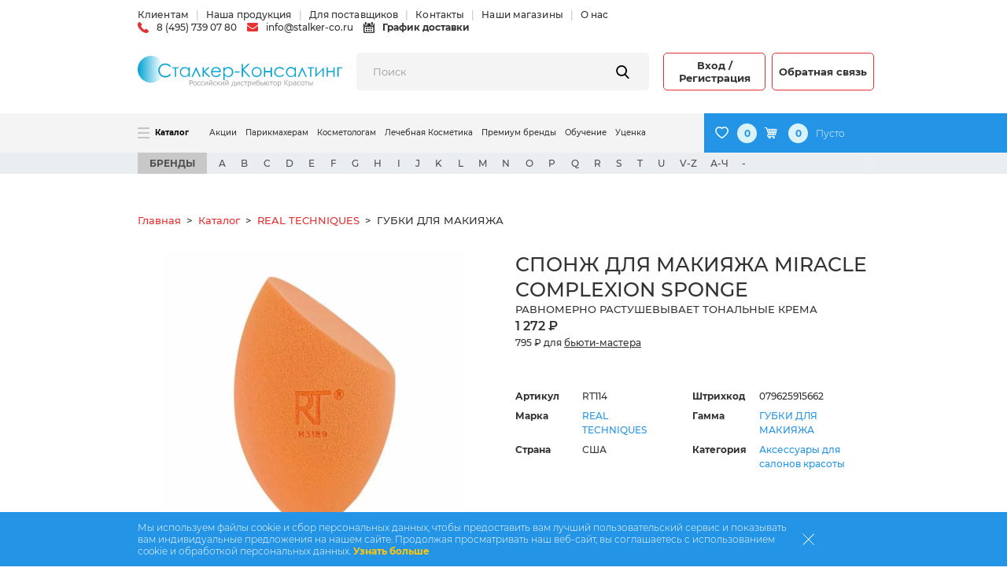

--- FILE ---
content_type: text/html; charset=utf-8
request_url: https://www.google.com/recaptcha/api2/anchor?ar=1&k=6Ld9ujgoAAAAAP3HCuv8BhQ-mDwvGUhmX7WQal2n&co=aHR0cHM6Ly9zdGFsa2VyLWNvLnJ1OjQ0Mw..&hl=en&v=7gg7H51Q-naNfhmCP3_R47ho&size=invisible&anchor-ms=20000&execute-ms=30000&cb=2vfrr7oceu6s
body_size: 48171
content:
<!DOCTYPE HTML><html dir="ltr" lang="en"><head><meta http-equiv="Content-Type" content="text/html; charset=UTF-8">
<meta http-equiv="X-UA-Compatible" content="IE=edge">
<title>reCAPTCHA</title>
<style type="text/css">
/* cyrillic-ext */
@font-face {
  font-family: 'Roboto';
  font-style: normal;
  font-weight: 400;
  font-stretch: 100%;
  src: url(//fonts.gstatic.com/s/roboto/v48/KFO7CnqEu92Fr1ME7kSn66aGLdTylUAMa3GUBHMdazTgWw.woff2) format('woff2');
  unicode-range: U+0460-052F, U+1C80-1C8A, U+20B4, U+2DE0-2DFF, U+A640-A69F, U+FE2E-FE2F;
}
/* cyrillic */
@font-face {
  font-family: 'Roboto';
  font-style: normal;
  font-weight: 400;
  font-stretch: 100%;
  src: url(//fonts.gstatic.com/s/roboto/v48/KFO7CnqEu92Fr1ME7kSn66aGLdTylUAMa3iUBHMdazTgWw.woff2) format('woff2');
  unicode-range: U+0301, U+0400-045F, U+0490-0491, U+04B0-04B1, U+2116;
}
/* greek-ext */
@font-face {
  font-family: 'Roboto';
  font-style: normal;
  font-weight: 400;
  font-stretch: 100%;
  src: url(//fonts.gstatic.com/s/roboto/v48/KFO7CnqEu92Fr1ME7kSn66aGLdTylUAMa3CUBHMdazTgWw.woff2) format('woff2');
  unicode-range: U+1F00-1FFF;
}
/* greek */
@font-face {
  font-family: 'Roboto';
  font-style: normal;
  font-weight: 400;
  font-stretch: 100%;
  src: url(//fonts.gstatic.com/s/roboto/v48/KFO7CnqEu92Fr1ME7kSn66aGLdTylUAMa3-UBHMdazTgWw.woff2) format('woff2');
  unicode-range: U+0370-0377, U+037A-037F, U+0384-038A, U+038C, U+038E-03A1, U+03A3-03FF;
}
/* math */
@font-face {
  font-family: 'Roboto';
  font-style: normal;
  font-weight: 400;
  font-stretch: 100%;
  src: url(//fonts.gstatic.com/s/roboto/v48/KFO7CnqEu92Fr1ME7kSn66aGLdTylUAMawCUBHMdazTgWw.woff2) format('woff2');
  unicode-range: U+0302-0303, U+0305, U+0307-0308, U+0310, U+0312, U+0315, U+031A, U+0326-0327, U+032C, U+032F-0330, U+0332-0333, U+0338, U+033A, U+0346, U+034D, U+0391-03A1, U+03A3-03A9, U+03B1-03C9, U+03D1, U+03D5-03D6, U+03F0-03F1, U+03F4-03F5, U+2016-2017, U+2034-2038, U+203C, U+2040, U+2043, U+2047, U+2050, U+2057, U+205F, U+2070-2071, U+2074-208E, U+2090-209C, U+20D0-20DC, U+20E1, U+20E5-20EF, U+2100-2112, U+2114-2115, U+2117-2121, U+2123-214F, U+2190, U+2192, U+2194-21AE, U+21B0-21E5, U+21F1-21F2, U+21F4-2211, U+2213-2214, U+2216-22FF, U+2308-230B, U+2310, U+2319, U+231C-2321, U+2336-237A, U+237C, U+2395, U+239B-23B7, U+23D0, U+23DC-23E1, U+2474-2475, U+25AF, U+25B3, U+25B7, U+25BD, U+25C1, U+25CA, U+25CC, U+25FB, U+266D-266F, U+27C0-27FF, U+2900-2AFF, U+2B0E-2B11, U+2B30-2B4C, U+2BFE, U+3030, U+FF5B, U+FF5D, U+1D400-1D7FF, U+1EE00-1EEFF;
}
/* symbols */
@font-face {
  font-family: 'Roboto';
  font-style: normal;
  font-weight: 400;
  font-stretch: 100%;
  src: url(//fonts.gstatic.com/s/roboto/v48/KFO7CnqEu92Fr1ME7kSn66aGLdTylUAMaxKUBHMdazTgWw.woff2) format('woff2');
  unicode-range: U+0001-000C, U+000E-001F, U+007F-009F, U+20DD-20E0, U+20E2-20E4, U+2150-218F, U+2190, U+2192, U+2194-2199, U+21AF, U+21E6-21F0, U+21F3, U+2218-2219, U+2299, U+22C4-22C6, U+2300-243F, U+2440-244A, U+2460-24FF, U+25A0-27BF, U+2800-28FF, U+2921-2922, U+2981, U+29BF, U+29EB, U+2B00-2BFF, U+4DC0-4DFF, U+FFF9-FFFB, U+10140-1018E, U+10190-1019C, U+101A0, U+101D0-101FD, U+102E0-102FB, U+10E60-10E7E, U+1D2C0-1D2D3, U+1D2E0-1D37F, U+1F000-1F0FF, U+1F100-1F1AD, U+1F1E6-1F1FF, U+1F30D-1F30F, U+1F315, U+1F31C, U+1F31E, U+1F320-1F32C, U+1F336, U+1F378, U+1F37D, U+1F382, U+1F393-1F39F, U+1F3A7-1F3A8, U+1F3AC-1F3AF, U+1F3C2, U+1F3C4-1F3C6, U+1F3CA-1F3CE, U+1F3D4-1F3E0, U+1F3ED, U+1F3F1-1F3F3, U+1F3F5-1F3F7, U+1F408, U+1F415, U+1F41F, U+1F426, U+1F43F, U+1F441-1F442, U+1F444, U+1F446-1F449, U+1F44C-1F44E, U+1F453, U+1F46A, U+1F47D, U+1F4A3, U+1F4B0, U+1F4B3, U+1F4B9, U+1F4BB, U+1F4BF, U+1F4C8-1F4CB, U+1F4D6, U+1F4DA, U+1F4DF, U+1F4E3-1F4E6, U+1F4EA-1F4ED, U+1F4F7, U+1F4F9-1F4FB, U+1F4FD-1F4FE, U+1F503, U+1F507-1F50B, U+1F50D, U+1F512-1F513, U+1F53E-1F54A, U+1F54F-1F5FA, U+1F610, U+1F650-1F67F, U+1F687, U+1F68D, U+1F691, U+1F694, U+1F698, U+1F6AD, U+1F6B2, U+1F6B9-1F6BA, U+1F6BC, U+1F6C6-1F6CF, U+1F6D3-1F6D7, U+1F6E0-1F6EA, U+1F6F0-1F6F3, U+1F6F7-1F6FC, U+1F700-1F7FF, U+1F800-1F80B, U+1F810-1F847, U+1F850-1F859, U+1F860-1F887, U+1F890-1F8AD, U+1F8B0-1F8BB, U+1F8C0-1F8C1, U+1F900-1F90B, U+1F93B, U+1F946, U+1F984, U+1F996, U+1F9E9, U+1FA00-1FA6F, U+1FA70-1FA7C, U+1FA80-1FA89, U+1FA8F-1FAC6, U+1FACE-1FADC, U+1FADF-1FAE9, U+1FAF0-1FAF8, U+1FB00-1FBFF;
}
/* vietnamese */
@font-face {
  font-family: 'Roboto';
  font-style: normal;
  font-weight: 400;
  font-stretch: 100%;
  src: url(//fonts.gstatic.com/s/roboto/v48/KFO7CnqEu92Fr1ME7kSn66aGLdTylUAMa3OUBHMdazTgWw.woff2) format('woff2');
  unicode-range: U+0102-0103, U+0110-0111, U+0128-0129, U+0168-0169, U+01A0-01A1, U+01AF-01B0, U+0300-0301, U+0303-0304, U+0308-0309, U+0323, U+0329, U+1EA0-1EF9, U+20AB;
}
/* latin-ext */
@font-face {
  font-family: 'Roboto';
  font-style: normal;
  font-weight: 400;
  font-stretch: 100%;
  src: url(//fonts.gstatic.com/s/roboto/v48/KFO7CnqEu92Fr1ME7kSn66aGLdTylUAMa3KUBHMdazTgWw.woff2) format('woff2');
  unicode-range: U+0100-02BA, U+02BD-02C5, U+02C7-02CC, U+02CE-02D7, U+02DD-02FF, U+0304, U+0308, U+0329, U+1D00-1DBF, U+1E00-1E9F, U+1EF2-1EFF, U+2020, U+20A0-20AB, U+20AD-20C0, U+2113, U+2C60-2C7F, U+A720-A7FF;
}
/* latin */
@font-face {
  font-family: 'Roboto';
  font-style: normal;
  font-weight: 400;
  font-stretch: 100%;
  src: url(//fonts.gstatic.com/s/roboto/v48/KFO7CnqEu92Fr1ME7kSn66aGLdTylUAMa3yUBHMdazQ.woff2) format('woff2');
  unicode-range: U+0000-00FF, U+0131, U+0152-0153, U+02BB-02BC, U+02C6, U+02DA, U+02DC, U+0304, U+0308, U+0329, U+2000-206F, U+20AC, U+2122, U+2191, U+2193, U+2212, U+2215, U+FEFF, U+FFFD;
}
/* cyrillic-ext */
@font-face {
  font-family: 'Roboto';
  font-style: normal;
  font-weight: 500;
  font-stretch: 100%;
  src: url(//fonts.gstatic.com/s/roboto/v48/KFO7CnqEu92Fr1ME7kSn66aGLdTylUAMa3GUBHMdazTgWw.woff2) format('woff2');
  unicode-range: U+0460-052F, U+1C80-1C8A, U+20B4, U+2DE0-2DFF, U+A640-A69F, U+FE2E-FE2F;
}
/* cyrillic */
@font-face {
  font-family: 'Roboto';
  font-style: normal;
  font-weight: 500;
  font-stretch: 100%;
  src: url(//fonts.gstatic.com/s/roboto/v48/KFO7CnqEu92Fr1ME7kSn66aGLdTylUAMa3iUBHMdazTgWw.woff2) format('woff2');
  unicode-range: U+0301, U+0400-045F, U+0490-0491, U+04B0-04B1, U+2116;
}
/* greek-ext */
@font-face {
  font-family: 'Roboto';
  font-style: normal;
  font-weight: 500;
  font-stretch: 100%;
  src: url(//fonts.gstatic.com/s/roboto/v48/KFO7CnqEu92Fr1ME7kSn66aGLdTylUAMa3CUBHMdazTgWw.woff2) format('woff2');
  unicode-range: U+1F00-1FFF;
}
/* greek */
@font-face {
  font-family: 'Roboto';
  font-style: normal;
  font-weight: 500;
  font-stretch: 100%;
  src: url(//fonts.gstatic.com/s/roboto/v48/KFO7CnqEu92Fr1ME7kSn66aGLdTylUAMa3-UBHMdazTgWw.woff2) format('woff2');
  unicode-range: U+0370-0377, U+037A-037F, U+0384-038A, U+038C, U+038E-03A1, U+03A3-03FF;
}
/* math */
@font-face {
  font-family: 'Roboto';
  font-style: normal;
  font-weight: 500;
  font-stretch: 100%;
  src: url(//fonts.gstatic.com/s/roboto/v48/KFO7CnqEu92Fr1ME7kSn66aGLdTylUAMawCUBHMdazTgWw.woff2) format('woff2');
  unicode-range: U+0302-0303, U+0305, U+0307-0308, U+0310, U+0312, U+0315, U+031A, U+0326-0327, U+032C, U+032F-0330, U+0332-0333, U+0338, U+033A, U+0346, U+034D, U+0391-03A1, U+03A3-03A9, U+03B1-03C9, U+03D1, U+03D5-03D6, U+03F0-03F1, U+03F4-03F5, U+2016-2017, U+2034-2038, U+203C, U+2040, U+2043, U+2047, U+2050, U+2057, U+205F, U+2070-2071, U+2074-208E, U+2090-209C, U+20D0-20DC, U+20E1, U+20E5-20EF, U+2100-2112, U+2114-2115, U+2117-2121, U+2123-214F, U+2190, U+2192, U+2194-21AE, U+21B0-21E5, U+21F1-21F2, U+21F4-2211, U+2213-2214, U+2216-22FF, U+2308-230B, U+2310, U+2319, U+231C-2321, U+2336-237A, U+237C, U+2395, U+239B-23B7, U+23D0, U+23DC-23E1, U+2474-2475, U+25AF, U+25B3, U+25B7, U+25BD, U+25C1, U+25CA, U+25CC, U+25FB, U+266D-266F, U+27C0-27FF, U+2900-2AFF, U+2B0E-2B11, U+2B30-2B4C, U+2BFE, U+3030, U+FF5B, U+FF5D, U+1D400-1D7FF, U+1EE00-1EEFF;
}
/* symbols */
@font-face {
  font-family: 'Roboto';
  font-style: normal;
  font-weight: 500;
  font-stretch: 100%;
  src: url(//fonts.gstatic.com/s/roboto/v48/KFO7CnqEu92Fr1ME7kSn66aGLdTylUAMaxKUBHMdazTgWw.woff2) format('woff2');
  unicode-range: U+0001-000C, U+000E-001F, U+007F-009F, U+20DD-20E0, U+20E2-20E4, U+2150-218F, U+2190, U+2192, U+2194-2199, U+21AF, U+21E6-21F0, U+21F3, U+2218-2219, U+2299, U+22C4-22C6, U+2300-243F, U+2440-244A, U+2460-24FF, U+25A0-27BF, U+2800-28FF, U+2921-2922, U+2981, U+29BF, U+29EB, U+2B00-2BFF, U+4DC0-4DFF, U+FFF9-FFFB, U+10140-1018E, U+10190-1019C, U+101A0, U+101D0-101FD, U+102E0-102FB, U+10E60-10E7E, U+1D2C0-1D2D3, U+1D2E0-1D37F, U+1F000-1F0FF, U+1F100-1F1AD, U+1F1E6-1F1FF, U+1F30D-1F30F, U+1F315, U+1F31C, U+1F31E, U+1F320-1F32C, U+1F336, U+1F378, U+1F37D, U+1F382, U+1F393-1F39F, U+1F3A7-1F3A8, U+1F3AC-1F3AF, U+1F3C2, U+1F3C4-1F3C6, U+1F3CA-1F3CE, U+1F3D4-1F3E0, U+1F3ED, U+1F3F1-1F3F3, U+1F3F5-1F3F7, U+1F408, U+1F415, U+1F41F, U+1F426, U+1F43F, U+1F441-1F442, U+1F444, U+1F446-1F449, U+1F44C-1F44E, U+1F453, U+1F46A, U+1F47D, U+1F4A3, U+1F4B0, U+1F4B3, U+1F4B9, U+1F4BB, U+1F4BF, U+1F4C8-1F4CB, U+1F4D6, U+1F4DA, U+1F4DF, U+1F4E3-1F4E6, U+1F4EA-1F4ED, U+1F4F7, U+1F4F9-1F4FB, U+1F4FD-1F4FE, U+1F503, U+1F507-1F50B, U+1F50D, U+1F512-1F513, U+1F53E-1F54A, U+1F54F-1F5FA, U+1F610, U+1F650-1F67F, U+1F687, U+1F68D, U+1F691, U+1F694, U+1F698, U+1F6AD, U+1F6B2, U+1F6B9-1F6BA, U+1F6BC, U+1F6C6-1F6CF, U+1F6D3-1F6D7, U+1F6E0-1F6EA, U+1F6F0-1F6F3, U+1F6F7-1F6FC, U+1F700-1F7FF, U+1F800-1F80B, U+1F810-1F847, U+1F850-1F859, U+1F860-1F887, U+1F890-1F8AD, U+1F8B0-1F8BB, U+1F8C0-1F8C1, U+1F900-1F90B, U+1F93B, U+1F946, U+1F984, U+1F996, U+1F9E9, U+1FA00-1FA6F, U+1FA70-1FA7C, U+1FA80-1FA89, U+1FA8F-1FAC6, U+1FACE-1FADC, U+1FADF-1FAE9, U+1FAF0-1FAF8, U+1FB00-1FBFF;
}
/* vietnamese */
@font-face {
  font-family: 'Roboto';
  font-style: normal;
  font-weight: 500;
  font-stretch: 100%;
  src: url(//fonts.gstatic.com/s/roboto/v48/KFO7CnqEu92Fr1ME7kSn66aGLdTylUAMa3OUBHMdazTgWw.woff2) format('woff2');
  unicode-range: U+0102-0103, U+0110-0111, U+0128-0129, U+0168-0169, U+01A0-01A1, U+01AF-01B0, U+0300-0301, U+0303-0304, U+0308-0309, U+0323, U+0329, U+1EA0-1EF9, U+20AB;
}
/* latin-ext */
@font-face {
  font-family: 'Roboto';
  font-style: normal;
  font-weight: 500;
  font-stretch: 100%;
  src: url(//fonts.gstatic.com/s/roboto/v48/KFO7CnqEu92Fr1ME7kSn66aGLdTylUAMa3KUBHMdazTgWw.woff2) format('woff2');
  unicode-range: U+0100-02BA, U+02BD-02C5, U+02C7-02CC, U+02CE-02D7, U+02DD-02FF, U+0304, U+0308, U+0329, U+1D00-1DBF, U+1E00-1E9F, U+1EF2-1EFF, U+2020, U+20A0-20AB, U+20AD-20C0, U+2113, U+2C60-2C7F, U+A720-A7FF;
}
/* latin */
@font-face {
  font-family: 'Roboto';
  font-style: normal;
  font-weight: 500;
  font-stretch: 100%;
  src: url(//fonts.gstatic.com/s/roboto/v48/KFO7CnqEu92Fr1ME7kSn66aGLdTylUAMa3yUBHMdazQ.woff2) format('woff2');
  unicode-range: U+0000-00FF, U+0131, U+0152-0153, U+02BB-02BC, U+02C6, U+02DA, U+02DC, U+0304, U+0308, U+0329, U+2000-206F, U+20AC, U+2122, U+2191, U+2193, U+2212, U+2215, U+FEFF, U+FFFD;
}
/* cyrillic-ext */
@font-face {
  font-family: 'Roboto';
  font-style: normal;
  font-weight: 900;
  font-stretch: 100%;
  src: url(//fonts.gstatic.com/s/roboto/v48/KFO7CnqEu92Fr1ME7kSn66aGLdTylUAMa3GUBHMdazTgWw.woff2) format('woff2');
  unicode-range: U+0460-052F, U+1C80-1C8A, U+20B4, U+2DE0-2DFF, U+A640-A69F, U+FE2E-FE2F;
}
/* cyrillic */
@font-face {
  font-family: 'Roboto';
  font-style: normal;
  font-weight: 900;
  font-stretch: 100%;
  src: url(//fonts.gstatic.com/s/roboto/v48/KFO7CnqEu92Fr1ME7kSn66aGLdTylUAMa3iUBHMdazTgWw.woff2) format('woff2');
  unicode-range: U+0301, U+0400-045F, U+0490-0491, U+04B0-04B1, U+2116;
}
/* greek-ext */
@font-face {
  font-family: 'Roboto';
  font-style: normal;
  font-weight: 900;
  font-stretch: 100%;
  src: url(//fonts.gstatic.com/s/roboto/v48/KFO7CnqEu92Fr1ME7kSn66aGLdTylUAMa3CUBHMdazTgWw.woff2) format('woff2');
  unicode-range: U+1F00-1FFF;
}
/* greek */
@font-face {
  font-family: 'Roboto';
  font-style: normal;
  font-weight: 900;
  font-stretch: 100%;
  src: url(//fonts.gstatic.com/s/roboto/v48/KFO7CnqEu92Fr1ME7kSn66aGLdTylUAMa3-UBHMdazTgWw.woff2) format('woff2');
  unicode-range: U+0370-0377, U+037A-037F, U+0384-038A, U+038C, U+038E-03A1, U+03A3-03FF;
}
/* math */
@font-face {
  font-family: 'Roboto';
  font-style: normal;
  font-weight: 900;
  font-stretch: 100%;
  src: url(//fonts.gstatic.com/s/roboto/v48/KFO7CnqEu92Fr1ME7kSn66aGLdTylUAMawCUBHMdazTgWw.woff2) format('woff2');
  unicode-range: U+0302-0303, U+0305, U+0307-0308, U+0310, U+0312, U+0315, U+031A, U+0326-0327, U+032C, U+032F-0330, U+0332-0333, U+0338, U+033A, U+0346, U+034D, U+0391-03A1, U+03A3-03A9, U+03B1-03C9, U+03D1, U+03D5-03D6, U+03F0-03F1, U+03F4-03F5, U+2016-2017, U+2034-2038, U+203C, U+2040, U+2043, U+2047, U+2050, U+2057, U+205F, U+2070-2071, U+2074-208E, U+2090-209C, U+20D0-20DC, U+20E1, U+20E5-20EF, U+2100-2112, U+2114-2115, U+2117-2121, U+2123-214F, U+2190, U+2192, U+2194-21AE, U+21B0-21E5, U+21F1-21F2, U+21F4-2211, U+2213-2214, U+2216-22FF, U+2308-230B, U+2310, U+2319, U+231C-2321, U+2336-237A, U+237C, U+2395, U+239B-23B7, U+23D0, U+23DC-23E1, U+2474-2475, U+25AF, U+25B3, U+25B7, U+25BD, U+25C1, U+25CA, U+25CC, U+25FB, U+266D-266F, U+27C0-27FF, U+2900-2AFF, U+2B0E-2B11, U+2B30-2B4C, U+2BFE, U+3030, U+FF5B, U+FF5D, U+1D400-1D7FF, U+1EE00-1EEFF;
}
/* symbols */
@font-face {
  font-family: 'Roboto';
  font-style: normal;
  font-weight: 900;
  font-stretch: 100%;
  src: url(//fonts.gstatic.com/s/roboto/v48/KFO7CnqEu92Fr1ME7kSn66aGLdTylUAMaxKUBHMdazTgWw.woff2) format('woff2');
  unicode-range: U+0001-000C, U+000E-001F, U+007F-009F, U+20DD-20E0, U+20E2-20E4, U+2150-218F, U+2190, U+2192, U+2194-2199, U+21AF, U+21E6-21F0, U+21F3, U+2218-2219, U+2299, U+22C4-22C6, U+2300-243F, U+2440-244A, U+2460-24FF, U+25A0-27BF, U+2800-28FF, U+2921-2922, U+2981, U+29BF, U+29EB, U+2B00-2BFF, U+4DC0-4DFF, U+FFF9-FFFB, U+10140-1018E, U+10190-1019C, U+101A0, U+101D0-101FD, U+102E0-102FB, U+10E60-10E7E, U+1D2C0-1D2D3, U+1D2E0-1D37F, U+1F000-1F0FF, U+1F100-1F1AD, U+1F1E6-1F1FF, U+1F30D-1F30F, U+1F315, U+1F31C, U+1F31E, U+1F320-1F32C, U+1F336, U+1F378, U+1F37D, U+1F382, U+1F393-1F39F, U+1F3A7-1F3A8, U+1F3AC-1F3AF, U+1F3C2, U+1F3C4-1F3C6, U+1F3CA-1F3CE, U+1F3D4-1F3E0, U+1F3ED, U+1F3F1-1F3F3, U+1F3F5-1F3F7, U+1F408, U+1F415, U+1F41F, U+1F426, U+1F43F, U+1F441-1F442, U+1F444, U+1F446-1F449, U+1F44C-1F44E, U+1F453, U+1F46A, U+1F47D, U+1F4A3, U+1F4B0, U+1F4B3, U+1F4B9, U+1F4BB, U+1F4BF, U+1F4C8-1F4CB, U+1F4D6, U+1F4DA, U+1F4DF, U+1F4E3-1F4E6, U+1F4EA-1F4ED, U+1F4F7, U+1F4F9-1F4FB, U+1F4FD-1F4FE, U+1F503, U+1F507-1F50B, U+1F50D, U+1F512-1F513, U+1F53E-1F54A, U+1F54F-1F5FA, U+1F610, U+1F650-1F67F, U+1F687, U+1F68D, U+1F691, U+1F694, U+1F698, U+1F6AD, U+1F6B2, U+1F6B9-1F6BA, U+1F6BC, U+1F6C6-1F6CF, U+1F6D3-1F6D7, U+1F6E0-1F6EA, U+1F6F0-1F6F3, U+1F6F7-1F6FC, U+1F700-1F7FF, U+1F800-1F80B, U+1F810-1F847, U+1F850-1F859, U+1F860-1F887, U+1F890-1F8AD, U+1F8B0-1F8BB, U+1F8C0-1F8C1, U+1F900-1F90B, U+1F93B, U+1F946, U+1F984, U+1F996, U+1F9E9, U+1FA00-1FA6F, U+1FA70-1FA7C, U+1FA80-1FA89, U+1FA8F-1FAC6, U+1FACE-1FADC, U+1FADF-1FAE9, U+1FAF0-1FAF8, U+1FB00-1FBFF;
}
/* vietnamese */
@font-face {
  font-family: 'Roboto';
  font-style: normal;
  font-weight: 900;
  font-stretch: 100%;
  src: url(//fonts.gstatic.com/s/roboto/v48/KFO7CnqEu92Fr1ME7kSn66aGLdTylUAMa3OUBHMdazTgWw.woff2) format('woff2');
  unicode-range: U+0102-0103, U+0110-0111, U+0128-0129, U+0168-0169, U+01A0-01A1, U+01AF-01B0, U+0300-0301, U+0303-0304, U+0308-0309, U+0323, U+0329, U+1EA0-1EF9, U+20AB;
}
/* latin-ext */
@font-face {
  font-family: 'Roboto';
  font-style: normal;
  font-weight: 900;
  font-stretch: 100%;
  src: url(//fonts.gstatic.com/s/roboto/v48/KFO7CnqEu92Fr1ME7kSn66aGLdTylUAMa3KUBHMdazTgWw.woff2) format('woff2');
  unicode-range: U+0100-02BA, U+02BD-02C5, U+02C7-02CC, U+02CE-02D7, U+02DD-02FF, U+0304, U+0308, U+0329, U+1D00-1DBF, U+1E00-1E9F, U+1EF2-1EFF, U+2020, U+20A0-20AB, U+20AD-20C0, U+2113, U+2C60-2C7F, U+A720-A7FF;
}
/* latin */
@font-face {
  font-family: 'Roboto';
  font-style: normal;
  font-weight: 900;
  font-stretch: 100%;
  src: url(//fonts.gstatic.com/s/roboto/v48/KFO7CnqEu92Fr1ME7kSn66aGLdTylUAMa3yUBHMdazQ.woff2) format('woff2');
  unicode-range: U+0000-00FF, U+0131, U+0152-0153, U+02BB-02BC, U+02C6, U+02DA, U+02DC, U+0304, U+0308, U+0329, U+2000-206F, U+20AC, U+2122, U+2191, U+2193, U+2212, U+2215, U+FEFF, U+FFFD;
}

</style>
<link rel="stylesheet" type="text/css" href="https://www.gstatic.com/recaptcha/releases/7gg7H51Q-naNfhmCP3_R47ho/styles__ltr.css">
<script nonce="rjvxaMGlhg-0kGpB0csGSQ" type="text/javascript">window['__recaptcha_api'] = 'https://www.google.com/recaptcha/api2/';</script>
<script type="text/javascript" src="https://www.gstatic.com/recaptcha/releases/7gg7H51Q-naNfhmCP3_R47ho/recaptcha__en.js" nonce="rjvxaMGlhg-0kGpB0csGSQ">
      
    </script></head>
<body><div id="rc-anchor-alert" class="rc-anchor-alert"></div>
<input type="hidden" id="recaptcha-token" value="[base64]">
<script type="text/javascript" nonce="rjvxaMGlhg-0kGpB0csGSQ">
      recaptcha.anchor.Main.init("[\x22ainput\x22,[\x22bgdata\x22,\x22\x22,\[base64]/[base64]/[base64]/[base64]/[base64]/[base64]/[base64]/[base64]/[base64]/[base64]\\u003d\x22,\[base64]\\u003d\x22,\x22eXrCj8ORwr/Ds8KIFGzDicOdwpXCsWxlTGTCmsO/FcKBGXfDq8OxKMOROnzDoMOdDcKucRPDi8KpC8ODw7wKw4lGwrbCj8OsB8K0w7YMw4paTmXCqsO/XsKTwrDCusOlwpN9w4PCq8OxZUowwp3DmcO0woxDw4nDtMKRw4UBwoDCl2rDondPNgdTw6kiwq/ClUzCuyTCkG11dUEAcsOaEMO3wpHClD/DjzfCnsOodXU8e8KvZjExw6gHR2R/wpIlwoTCr8Kbw7XDtcOiaTRGw7fCtMOxw6NcI8K5NgPCusOnw5gWwrI/QB7DjMOmLw1gNAnDiT/[base64]/CinfDgRAWw51FGMOdwpdzw5rCu3Bvw6HDqcK+wrhEMcKrwq3Cg1/DhcKJw6ZAOToVwrDCtcOOwqPCuh8DSWk2HXPCp8KRwr/CuMOywpJUw6Ilw4/CmsOZw7V2U1/CvFrDgnBfaG/DpcKoHsK2C0JGw6/[base64]/w6UPN8OFwoorBD3DsMKFQsOAw7DDjsOcwqLCrB/DqsOHw7NpH8ORasOQfA7CpB7CgMKQDk7Dk8KKBMKuAUjDvMOsOBcNw4PDjsKfAMOcIkzCtQvDiMK6wpjDmFkdRVg/wrkkwo02w5zChFjDvcKewoDDtQQCOR0Pwp8/[base64]/[base64]/CuAgYOcOlwqLDnsO0OMK3w5LDnsOtw7NOOlNQwr5QJcKfw7/DlkQdwrTDlmTCnT/[base64]/CqmHDpDZaewQxesKpGWs+w5hzSxsgcH7DtAAVwp/DvcOFw6J0GRHCjU4kwqI4w7vCvz9LBcKfaTwlwrRgFsOqw5EVw4XCuFU4wojDusOKIBXDsjjDpW5CwpEgEsKqw7Qcwr/CncKuw4jCgQB3PMKHW8OBaBvChDPCocKNwpw5HsO1wq0fFsO7woYaw7tCP8K1WjjDu2/DrcO/YQJKw50wJD/CgwhpwoPDj8OtTcKNWsOhLsKfwpDCqsOMwod7w6pxRV7Du01iaWpPw7NodMKgwoYAwpzDjRopKMOSIxUfX8ObworDryBJw45yCUzDswzCpAvCijfCrMKCKcKhwoUPKBNnw7Z7w7BUwrprZEbCisOnbDfDlwZiAsK5w7fCmxJ/[base64]/DoUQYw6lpEwoOc3t5wr5pw5DCjxLDkTfCpW1Vw4QpwpAzw6R9UcKGBmPDsGrDvsKewqkYOmd4woXCrh4Wd8ODWMKfDMOeFWsqJsKSJjJUwrIvwqp5ScKUwp/Cs8KaS8OZw4fDtEBkMwzClCnDncO8SU/Dr8OLQQR/P8O1wosHEn3DsnTCkhPDj8KCLH3Cj8ORwqk+CxoaBX3DtAzCi8OdLC5DwrJrfTHDo8KCwpVbw40ZIsKew40lw4/CgMKzw5pNEV57DRzDtcKgFxXCtsKHw53Cn8Kzw7c2CcOQXFJSSRrDkcO1woVaG0bClMKYwqd1YBxAwpAGF0XCpADCqkgsw4fDoGnCncKNG8KUw7Ygw4gCBBMLRTJIw6vDtDZIw6/Cox7CtwthYS3Cm8KxM0zCjsOBfsORwqYYwq/[base64]/w5F1wptww7/CuMKqwqXDrRTDlU/CvRJbw6t+wp3Di8O1w5jDuBkvwpvDnnbCmsKtw6gEw4jCtXrCuw95KWwAZTDCg8K0wr9MwqfDllDDm8OBwoEDwpTDv8K7AMKzJMOSPDzDlAghw5TCrcOmw5DDgsO2HsOxfCAdwoluG0fDrMOAwrF4w5nDsErDpWXCocKMZcO/w7Erw4kSenTCq03Dq1lWVRzCgiLDoMK6AGnDtmZ6wpbDg8KXw7vCiXBgw6NOFxXCsCpUw7bDiMKUG8O2PwsLK3/Cmx7Cs8OnwoXDj8OEwp3DpsOKwrtaw6rCsMOcTQcwwrgRwr/CtVDDp8O7w5RabsOzwqsYMsK3w6l0wrMKBn3DjsKLDMOICcOewrXDl8Oqwr9YUFQMw4/CvURpTnDChcOSNzMzwpPDncKQwoYfbcOBI3pdEcKWXcOkwr/Dk8KiBsK3woHDrsK5QsKAIMOPGyxYwrQpbSE9QMOMJHlQcAfClcK6w7kAf0t1OMKcwpjCgChfHR9YD8K/[base64]/w7HCkcKjZVQfwoR7FcO8GsKtw7HDisKjSSNZFMOXSsOqw7xVwrzDssOhecKqMMK8W2PClMKbwppsQMK9JBJbG8Omw6d2wqVVf8OdCcKJwo0Zwo9Fw4LDisOaBgrDhMOgw6oiIT/Cg8KhAMOfNlnDrXHCvcOgcHEiCcKtNsKEIQUqesO2I8OnfcKNAcOfJQsxBmAzYsOxHgo3WzvDsWprw4FWcTZeXsKsTj7CjhFcwqNsw7oDaCt2w4HCg8KOUW54wrQIw5VtwpPDqDjDpHXDm8KCezTCvGTCkcOeBMKiw44oZcKqBBbCg8K1w7fDp2/DrFbDgmIowoTCmxvDqMOKQ8OOWiZtNS/CssKRwo5jw7BEw7sUw5PDpsKFWcKAUsKawoVScRBeXcOkaV80wosvAEoLwqUYwrRMZQwaLSZawrnDpAjDo2zDucOtwoo8w5vCu07DmMKnaSXDuExzwqPCpCdPYDPCgSJzw73DtHMiwpPCp8Ofwo/[base64]/CrcOkwqwqw6QCw6cEw7XCtcKNwpvDnlPCisO4Jg7DvkvCliHDjDbCvsOALsOkP8ORw4LCn8ODUhnCk8K7w5sFVjzCjcOHVMOUIsOFPMKvdlbDkFXDri3DqXIhe29GZ14Rwq03wobDlxjDoMKuUm8uYgrDscKPw5Zuw7dZFgTCiMK3wr/CjMOZw7/CrynDvsOfw48nwqLDusKCw75sAwbDicKQSsK2NcKkQ8KREsK0McKlTAZ5RT3Ck3/CsMOEYEHCrcKLw5jCm8Ohw7rClhHCnjUBw6vCsn0zUgHCo2Qcw4/CnGTDmTAKegTDpjR9F8KQw6U8HnjCiMOSAcO+wpTCoMKmwpHCjMKYwoIbwpoGwrLCr3R1Ox5zf8KKw4h9w4VkwoQswq3DrMKCGsKHe8Oye3RXeEQwwrZiK8KNEcOkbsKEw6hww71zw5HCojEIcsOQw6PCm8O8wqpdw67Cs23DicOAXsKAA1lpKH/CuMO0w4DDs8KfwqDCrzjDnWgYwpcefMOnwp/DjA/ChcK7Q8KsXhrDrcOSb0V7wrbDg8KvRW7ChhA4wp7Ci1YmDkVTMXtLwptIVDZkw5fCkAlNe2XDjlfCosOOwolNw67DgMOFMsO0wrcQwqvCjwVOwozCnWDCnyAmwptYwolxR8KMNMOVH8K9wphow4/CtkQnw6jDlzkQw6ohw64eF8OAw5FcHMKRHsKyw4IYcMOFA0TCsizCtMKow6oBA8O7wr/DpX/[base64]/woXCkko8M27Cr8Ksw7vCpsK+w7jDsS8zAnZaw4oqw6TCgE1pLSfCrmLCocKCw4TDiG/CgcOoFEPCkcKsXBjDq8OawpRbdMO3wq3CvknDvcKiKsKkVMKKwqvDl0rDjsKUTMOKwq/DtDN6wpNOesO9w4jDlEx6w4QLwofCikLDsggZw4TChEfChhsqPsKfJTXCiUt3J8KlSnc0LMKHEMKSZhjCiBnDq8OCXV56w79FwpgnBcOhw7DCqsKgFSLCtMKKwrcnwrV0w51zWyvDtsOgwooEw6TDoQ/CvGDCj8OfIMO7fycmAm9Dw5rCoAsPw77Cr8KCwr7DuWdpJWfDoMOhI8KEwqgeBWUeVcKxOsOWIzhhSlTDmMO4bUZ9woJaw6wjG8KNw6LDp8OhFcKpw4sNU8KYw7zCo2fDlRJKE2l7F8OYw54Tw7lXaVQRw6TDvHTCnsOlJMOCWD/CoMKAw7oow7I8ScOkBHTDtXzCs8O/[base64]/DtUFIwozDv8Obwp/DrkrDo8Knwp/[base64]/wr7ChSAfwr7DmCDCtcK/QcKcw4IVw6x6wrEnwqd4wrNJw4DCshhbKsOldcOgKifCtE3Chh0NVRYSwqh7w61Ow4xQw4w4w5fCj8K1ScK8w6TClT5Jw7oawrXChBsGwr5ow5jCscO/[base64]/wrM4G8O0NEJew53DksKWw4Iew5HDrFPDi8OBAhYzcTQzw4pgVMKxwrjCiR4bw4bCtREJeTnDrsOew4TCpsKgwqBOw7LDiCFJw5vDvsOKIMKxwrAMwp/Dgw3CvcOIJzxSKMKIwr04EWg5w6wPOwgwJsO8Q8OFw7fDnMONLC86bT8PDMKow694w6pcDD3Cth4Kwp/CqnYWwrtEw7fCnEdHJF3CvsKDw7JMAsKrwpDDm0fCl8KkwrXDnsKgY8Oaw5HDsR4Iwr1VR8Kew6XDmcOLOVMBw4XDsGDCl8O/MQPDisOpwofDtsOYwo/DoSLDgcKGw6rCoXAdBRsda2RvE8KeB2I2UC8gBA/DpzPDrgBew4zDnAMUFMOgw5I9w7rCsV/DpTXDo8KFwplFLkEIasOKRjrChcOTJC3DpsObw7dgwr0oIsOaw79KZsKgRAZ6RMOIwqXDkBdBw6zCmT3DpXHCl1HDhcO5w4tUw6TCvEHDgidew40MwoLDucOEwqUNNVzDvMKyKGdSZSJ+wrRdYnPDoMO+BcKEAWcTwr9iwrV9MMK2S8OVw5/DisKBw6TCvg0hX8KxFlXChnh0NQoLwqI5RlIlUsKLbkJHQXtzf3gGWwUoSsOQHQhrwrbDoEnDiMOjw7AVwqDDvR3Dvmdye8KSw5TCgkIAP8K4G0HCoMOFwqolw63CjFMqwofChMO/w7fCoMOEPsKYwoDCnF13CsOnwptzw4Y5wolLMGMQNXcFNsKEwp/DjsKnDcOJw7fClW5Tw7vCqRwdw69Rw51sw5AgTsOGEcOswrISasOKwrdCFjhawrojKEYbw65PfMK8wrvDk03Di8KYwrvCkwrCnhrCjsOqV8OFRsKCwqQyw7EuSsKFw48SScKrw6wbw5vDtmLDjkp/[base64]/CqjjCocKpwoMmw68cbEYKwrPCpkBtw4/Do8Ofw5/[base64]/DgzwgeMKSZkYUw6/Ci0vDrMOvwpFNw7xXC8OfX0bCs8K8wrllemfDo8KTMA/DvMKSQ8OMwpPCgAgHwr7CoUdiw68tE8OeAk3CmVfDuBTCr8K/K8Oowrdif8OBMsOhLsKFL8KeYkvCu395e8KjRMKIDBU0wqLDtcO0wo0jGcO/clLDkcO7w4TCq3cdfMKrwqppwqgMw4nCskM8P8KzwotAD8Omwo0ne150w5/DsMKoNsKPwqbDvcKbKcKONRzDucOhwpdAwrTDkMK5wqzDncK/Q8OrLjU7wpg5YsKTesOpMhQ2wp4vMl7CrGE8Dn8ow7PCsMK9wppfwrrDnsOzQAPCiyPCo8KQGcOYw6zCv0bCjMOIKcOLKcO2RkN0w7l9dcKRDsKPKsKxw6nCuw7Do8KYw4NuIsOzG3PDvUxMwqYTU8K4OQ1tUcO/[base64]/[base64]/DnE1FUjCpj1Lw4g6QsKxw7XDnjwrwoYCw6TCiCXDsF3DumXDlsK+w55gfcKCRMKmwr5wwpvDqjzDqMKKwofDssOUCsKXesOqOjwdwr7CrjfCognDjnpYw7JcwqLCt8Oqw796P8KhXsKRw4XDpsKtdMKFwqfCmh/CjWHCuzPCq3dww5N7UcKQwrdPC0o2wpHDrUVtcyXDmDLCgsOybF9Tw7DCrynDu1Aqw4N1wpPCncOQwpRGecK1BMKuR8OBw6oWw7fCmVk4ecKkCsK/wojCnsOsworCu8KDK8KVwpHDn8Ozw6rDtcOpw4RHw5RlCgprYcKjw4zCmMOqHGkHIlA7wp86PGTDrMOReMO+woHCjsOhw6rCocOrJ8OmKTbDl8K3A8OHeSvDicKowqR6w4rDh8OXw4/CnCPCg3fCjMKNeQDClAHDhU0mwr/CksOrwr8vwp7CkcOQJ8K/w7zDiMK2wpstKcK1w4PDuEDChUXDsCbChizDv8O2dcKbwq/DqsO6wonDkcO3w7jDrVfCh8OLHsOWc0bCosOqKMKgw5sKHh91CcO7fcKnfxNDUXLDhsOcwq/[base64]/CtA7DmFAWUC/CoMO5wq0NdXpSw5jDrjUYJj7CvHMkMsKNdHx2w7jDmATClVV6w6JbwpVyDCrDmsKzPlUXKzZGw5rDhVlzwrnDusKTcwPCicKvw5/Dkk/Dik7DlcKkwr/ChMOUw6U0bMO3wr7CmkXCsXvCtXrComYxw4pbw4bDj0rDvEcDXsKGR8K/[base64]/DmXNFwqfDpsKTwo8Nw4Ezc07Dt8O5ZsO4w6IjJsKJw6ZWayfDlcOUfMOTQMOsZErCuGPCmlvDkmXCusK8H8KQLsO3InTDlxrCuyHDocOBwp/[base64]/HXRpXhQ0wrbCnsO0woltU8OlwpwSw5kTwqLCpcO5DjVFLlzCt8Ojw6XCkk7DiMOtVMK/KsO5QwDChMK2fcOVOMK2XjzDpz8JUA/[base64]/[base64]/w4jCnMOUwo7CjMOCbkg0McOVw759wqsaaWjCsXzCucKpw4nDh8OKb8OGwr3Ch8O/J1cvQS0NUcKzY8ONw4fDj0DCqwMDwr/[base64]/DnA1AwqPDnmlSwr3Cnk8CT8OiF8OqDmDDqsO9wq7DpQrDoV8RM8O8woTDl8OcJxbCsMONOsObw5d9clzDmyg1w5LDvC4vw7JRw7ZBwqXCssOkwoLDtx8WwrbDmR0/[base64]/wpx1woYLJE4xayDChCHDmzTDp1rCnMKhB8Kuwr/DqijCpFgGw4kyMsK+Kg/CkcKDw6HCmMKqL8KEeyNNwq5Gwq4Pw49Jwp0rYcKBBwMWKR5Ge8OcO3/Ci8KMw4gdwrrDuCQ1w4A0wokUwpt/VWxHZWw2MMOlYibClkzDj8OjcHV3wqjDt8O7w7YVwq/[base64]/[base64]/DgcKDw4kKw6DDlFvDphM5wqfDils+wq/CpMOJX8KWwpnDgcKAUhYuwr7Dm0Y/GcKDwrEmcsKZwo4wVixoBsKVDsKrFW/CpzUzwqAMw7HDtcK0w7EYR8Kkw5fDkMKYwr3DgGvDuFhtwp7CtcKbwoHDn8OTRMK/wpoUDGlvXsOSw7rDog4sEi3CjcOJbndBwp/[base64]/ZMKTw7hlw7HDqMOzw6YUw4bDljnCkMKmwqnDsSHDmgklw7JuAljDtWpuw4LDhG/CrjfCmMOPwpjCl8K4AsKww79UwoQcaGF5YEVfw5Frw4jDuHvDqsOPwqbCsMKhworDvMKXV2ZfGRIfLkpfIXvDssKjwqwjw6FtHMKXZcOow5nCkcOYOsOiwqnCg1kwAsOKIWPCkHgIwqbDqyDCl1s0CMOcw4IXw7zCqEE+MwPDjcO1w6sTU8OBw6HDkcKdC8OgwoQgVy/[base64]/CvsOiHMKTwpDDo8Omw5kLw5fDo8OrwqpsIB8XwojDtsOjaXPDs8OgY8OtwpopXsOYSExUPG7DrcOoTsKswpLDg8OfXmjDkgLDt27DtAwtQMKTEcO/wpzCnMKowoEYw7lxOX09a8OuwrhCEcOHWCXCvcKCSFbDvjERdlx+Eg/CpcO/w5N8AH3CjMORIWbDoFzChsOKw7EmHMOrwqjCtcK1QsOrAVXDqcKawrAwwqPCssOOw5zDjGbDgUsxw5lWwoglw7TClsK8wpHDlMOvc8KPI8Oaw7RIwovDkMKpwrRRw7/CgC5AOsKBDsOHaAvCsMK5F3rCscOkw5EPw5F5w5JrFsOMdsKgw58/[base64]/VRDCpWRkWUDDvh3DqgowBcO8P8KAwo/[base64]/w7nDv01GWx7DtcORw4bDkMKLTcK8w5YORT7CsMONQS8swrLCvcKlw7x1w6dZw7rCiMOhWQUTccODH8Ojw47CsMOyW8KKw68rOMKRwovDoSVXK8KlZ8OzM8OLKMK9cQ/DiMOTaHlKIz1mw69MFjF7IMOUwqppYExuw48Jw7vCiSnDhGt+wqtKcAzCqcKfwrMfNcOpwogNwq/DqnXClyx6L3/CqMKwM8OeIXHDqnfDuTwQw53CsmZMCcK0wrdsSDLDssO6wqfDv8OOw7LChMOzTsOCMMK1V8OfRsOnwph+SsKCWzI2wrHDvVLDkMKwXsOzw5hhecO3Z8OPw69Aw68Xw5jChcKrBn3DhzzCk0M4w67Cs0TCu8OeZcOawrMKbMKqNHZpw4oJX8OMFjg5TkN9wp/CmsKMw4PDpVACWMKawqhjGWTDjho1dMOLasOPwrtQwrpmw5Vlw6HDksK/[base64]/FsKVwpHCisKCBcKnX8OsRwDCl8OqI1fCk8OOPwlDw5g1aiAUwptawr4EDcOVwpcqwpXDicOUwqxmFl3CsAtPC0vCpQfDnsKIwpHCgMOiBsK9wrzDq2dlw6RhfcKSw6FQcVLCuMK9fMO5wpJlwqcHeUgBZMOzwpzCm8KETcK5KcO/[base64]/wpATwpV4w403Z8OvwqrDhcKrFmDChsKzwpczw5jDuWkGw7jDs8KpJ3wXDxfCiB9QYsKBeEbDpcOKwoDCki3CicO0w4nCk8KQwrIwc8KsQ8OJBcOLworDgF9ywopFw7/CjGQ8D8KcasKKfWnCj1gcZMKEwpnDn8O/VAlbKGnCsx7CqGvCh3gyNsO/RcOgZFPCsGbDiSzDj3PDtMOIaMOQwo7CsMOlwrdYFTrDjcO2SsOxwpPCk8K5IsKHbQZVemzDi8OsHMOhLgs0wqlAwqzDrWslwpbDjsKOwo9jw4I2DCM/BAwXwoJ/[base64]/w6nDuMOxCsKTPAgxQ8ORw6rCmzbCvXQ1w6PDvsONwoTCosOVw6vCvMK4wpMNw5/CjcKAHsKjwo/Cuwpwwq48YnTCvcKNw7TDm8KfCsOxYlbDosOhUR/DvnLDpMKAwr9sJMK2w77DsWjCtMKEbTx9GsKibMOxw7PDrsKlwr0Owq/Dum8Dw5nDrMKNw7QeFcOIVcKXR3zCrsOwMsKSwqACMmEneMKPw4Rew6JyHMKsH8Kow7fCrjLCncKtK8OeU2/Ds8OOasKhOsOiw4xPwrfCoMO/QzAIYMOCZTU1w48kw6R2Qw4pZcO/ZTFFdMKqMw7DlHHCk8Kpw5p1w5HCvcKHw7vCtsKRf3wPwpRZZcKHWzrDhcKnw6QtZg1lw5rCoRPDvXU5dMKQw65Kw7x6aMKZbsOGw4DDoWk/VSdwVTHDqRrCuivDgsOpwqfCnsKxE8KAXEpCwq/Cmz8KIMOhw67CgEJ3LV3CplUtw7lxE8K+WjPDkcOvDsK+bAhlbgMBAcOFEyHCtcOTw64ZPVUUwrnComRqwrbDsMOXZDc+fwNcw6M2wqjCm8OpwpXCixLDmcOpJMOBwo/Cvw3DkXLDrDgHTMOXSTDDqcOpdMKUwrJyw6fCnRPDhcO4wq1qw6I/w73Cv2QjF8K3HGp5wplQw4EFwprCuBEIbsKdw6xVwrDDmcO7w53DjSw/By/[base64]/Cr8K/Kjx/[base64]/SgpvwoV/[base64]/DqkUYRcOsw5DDq2Bdw67CiMOkwpZqw5LCl8K9Fy/CmcO1SW18w43ClsKYw7c8wpQuw7bClgFmwqPDr1NnwrzCkcOgE8Kkwq0zcMK/wrFnw54/woPDkMOywpRVLMO/[base64]/w59Uw5PChsKxw5IQIjDDnVrCjQlww7kbwrEQLhwIw5FPcTvDnxRRw5XDgsKMDhVXwpVUw6QowoXDgkTChznCk8OFw7LDgsKtGyRsUMKcwqfDqCnDvTI4J8OBHcOzw58FN8OiwpPCq8KMw6XDq8ONI1B8Uy7ClkHCkMOOwrLDlDoWw5/Dk8OxAXPDncKKW8OzGMOYwqXDjzfCjwtgZlTCoHA8wrfCsittUcO3DsKqQCfDgXnCpU44c8OBNMOMwpfDj2Ymw5bCk8Kyw6Q1ACjDiUZIODvDm1Aaw5HDtXTCoznCqxdtwpV3wo/CvWRbMXYMUcKCLXUhR8OWwoQBwpsHw5Yvwr5ZdjLDrBptOMOaIsOSw6vCksKRwp/CumskCMO4w7J1C8OXIktmaHgLw5oVw4tzwpfDiMKBY8OAw73ChsK4HT8TOQnDoMKqwot1w79YwovCgjHCq8KMwosmw6HCvzvDl8OBFR88K3zDmcK1SSoMw6/DoQ/CnsOiwqBqPQB6wqAkIMKxRMOzw45WwocjR8Kew5DCocOoE8KbwpdTNH3DnnRFEcK7eBzCtmEHwp3CiGEsw5ZTJcKyb0XCoj/Di8OEfirCh145wpttWcKhAsKCcFMEbHnCkVTCs8OMZXvCgkHDhWZ+B8Kow54ywp3CiMOUbDxnJ04iHcO8w7rCqsOJw57DhHh/[base64]/CmcK+w5/CvcK0wqdWw7klDAkZwqIgR8OSw5HDqyxhLwwgXsOowo/DncOzHULDkkPDhABGJsKLw4vDsMK8wpLCrWswwoDDrMOsaMOkwqABEFDCgsOEbS8hw5/DkB3DlzZfwqlfJ3MeekHDlz7Cp8KmG1bDicKHwqZTPcO4wofChsOcw6LCscKXwo3Cp1TCl2fDo8OuXXXCi8O/DzjCuMO8w73CiF3DqMOSFQnDrcOIRMKawofDk1fDtiwEw6wlPEjCpMOpK8KuTcKgV8OQasKFwrxzUn7CoxXDpsOdGsKPw5TCjwPCnHcOw6bCicOOwrrCn8KgMATCr8Opw60+KzfCo8KUC3xkF3HDtcK3YkgQdMK9eMKSS8Khw63Cr8OXS8OOYcOewrYPe3DCscOWwr/CisO4w5EmwpPCgWpIA8ORIQ/CisONYSoRwr9owqZKIcKNw74rw61OwqXCuG7DrsK8UcKIwoV6wq5Dw4LDvxciw4jCs1vCpsOxwp14ZiZowqvCjWtBwptaScOLw53Dp35Nw5nCnsKCPMOsLSzCuCbCj1dywoxywrpmKcOleD98wqrCkcKMwqzDocO8w5nDgMKFK8Oxf8K+woDDqMKHwr/DkcOCLsO9wpYEwpljR8OSw6jCi8OMw53DjsKkw5jCt1dUwpPCqllxIwDCkQXCmisawqLCiMOXQcOwwrrDiMKywooXQkPDkxPCpMKqw7fCoj01wo8cXMOMwqPCvcKxwp/CrcKHOMOtXMK6w4TDv8Oxw4zChFvCmk44w4jCqA/[base64]/woQtw6HDmmMFDcOXf8OPwqYUWG8CK0bCqAwhwqfDmG3CmsK3cE3DtMO2cMO7w6zDssK8XsOOO8KQEXvClMOFCgB8w5ItDcKAH8ObwqTDmGY3E1bCkTQmw49wwqM+bhYTP8KnfcKIwqIhw78iw7F9c8KFwpBSw4JwbsORDsOZwrZzw4nCtsOACQ1uOW/CgMO5wojDo8OEw6rDvMK+wpZvGXTDjMKgXMOKw6HCnANgUMKBw7VvDWXCksO8wpnDigbDpMK1PwXDsBbCj0gtWcOGKAXDqcOGw5cnwqPDgmwFEWIeAMOswoE+UMKww5cwDEbDvsKDOkbDrcOmw6JNw63Ds8KAw5hwVwUGw7LDoR5/[base64]/Dk1UQwrwuHcKpwrIVB8K1XMOPw4XCusO1DQHCsMKHw5dmw7R8w7zCriZGLV/[base64]/H3YKw6HDscOlRzzDpQM/CcO2w61Gw5EUw7V9NHDClcOxNl3CrsKpG8O1wqzDkRplw63CgGBgwp5Nwp/DngXDrsOvwpB8OcKWwp3Dm8O7w7fCmsKdwp5+Ex/CpyJeJcOgwpzDpMK9w4/DpsOZw4XCicKlcMOCXmjDr8Ojwqo+VgUtHcKVOHbCmcKDwq7CjsO6a8KmwpDDj3bDlcKPwqzDm3pFw77CnMKDEsOdOMOUeH9vGsKHYiVtAjfCpnddwrdbLS1IFMKSw6/Cn3PDuAXDksK+HcOifMKxwrHCkMKAw6rCrDU1wq9Sw5EPEWAww6jCusKXNWxuTMKIwrsERsK1wrfDsjfDgMKGSMKvVMKDDcKlCMKEwoFCwrx4wpIaw5pAw6wTTT/CngLChXwYw50jw65bOmXCjcKDwqTCjMOEDkLDgw3DpcKrwpbCl3UWw4rDo8OnLsOXVcKDwqvDo11kwrHCijHDrcOkwoDCm8KKMMKcDVoywoXCgiZew50aw7dqLmxZa3rDjsOrw7QVSThMw5jCpwnDp2TDjg8haWBsCCQSwqN7w4/CsMOywoPCrMK1fcOjw6AawrxdwpIewqvDr8OAwpHDucOgO8KXJnplX3QKZ8OZw4ZYwqctwosXw6TCjCYFYV1SScKOAsKlTGPCg8ODI1BRwqfChMOjwrDCt37DgzLCrMOVwrfCqcKzw4ETwr/DkcONw5zCj1hKCMK/w7XDlsKbw7x3YMOZw5PDhsOVwrArU8OlRyfDtGI4wpHDpMOUJmjCuDhAw68sSmAYZn/ClcOaRnEow4lxwq0DUydfRnQ3w6DDgMOYwrh7wowLcVsBf8O/OgpvbsKewpHCtsO6Y8OMX8KpwonDocKIfcOeOcKuw5Elw64wwpvCpsKuw6UnwolVw5/DmsODHMKBQMKHYDbDicKbw58uFUDCq8O2GDfDgzLDrmDCiS0SVx/CmQzDpUcDO25ZVcOfO8Ojw5crCjDCnlhxBcKSLSF8wqVEwrXDsMKBccKNwq7CpsOcw7Ujw4wZIsKMFjzDkcOOcMKkw4PDqxvDkcOzw6c/B8OqKQfClsKrDjt8NcOCw6vChR7DrcOhBUwAwrrDuHTCn8KGwqbCocObRBfDhcKLwp7CplPCnHMYw6jDk8KNwr0mw6kzw6/Cu8O8wovCrlLDisKDw5rDiEgrwp5fw5MTw53DqsKLSMK+w4EKL8KPSsKaWkzCp8K4wplQwqTCtQDDmy8ke0/CiTkrw4HDiBs0MxrCmC/[base64]/CvXTDgsOVLMOle8K0Y15+w5tBVRQxfkJUwp8zwqbDkMKmesKpwonDilrCpcOfJMOJw7Raw48aw6MoaWBdaBzDpRJvf8KzwodSbDrDu8OtY2R/w7N/V8OTNsOvZQsbw64zDsO9w47ChMKyLBfCkcOvOXcxw60yQQVwDMK7wqbCvFMgAcKJw7nDr8Kdw6HDhFbDl8Opw4XDmcOVfsOtwpnDkMOANMKGw6vDksO8w4JBWMOvwrZKw4PCripawp4fw4BWwqA6QwfCmWZPwrU6b8OHTsOvU8KTwqxCO8KfQsKFwp/CisObY8Ktw6zCuzITawHCilXDhD7CrMKxwoBKwpUDwrMEL8KOwoJMw7hNM2rCrcOEwrPCg8OOwp7DicOiw7DDrDfDncKnw5UPw5w0w4nCi2nCgxjDky4eQMKlwpdHwqrCiSbDjWzDgiYRNh/DiWbDilIxw788R3jCksO9w5/DosOfwogwGsOaA8K3KcO/DcOmwpBiw5YxA8Ozw6gYwqfDnl4IPMOhccOhFcKFJhjCiMKcKx3CjcKFwqvCg3/CukoAXMK/[base64]/ClDvCiMKAw7xZworDogBAFlIoZnZUw7Msw7LCqTPCjCLDmWZgwrVMGW0WEQHDgMO5acO/[base64]/Dm8ORAC06TsKAUwnDphMgw5HDnRF5ccKSw713FhPCnmJxwo7Ci8OTwos4w60WwpDDmsKjwqhwEGPCjjBYw4hCwo/CosO6dsKXw5rChcKtJ0gsw5kEIsO9GT7CrDdxeV3CpcKVDk3DqMKkw7/DjT97wqLCisOpwoM1w7XCt8OGw5/CvsKjNcK3f0QZScOtwrwudHLCucOowrrCv1/DrsKOw4DCtcOXaU9VbSnCqyHCuMKEHCjClG/[base64]/ClsKRwqfCo8OzTQB/wpEzaSvDkwPCqHrCny3DvHbDu8OBZQggw5DCl1/Dk3c6bwXCscOnFsOjwrjCu8OjP8OUw6rDpsO/[base64]/Yioqw5HCvy3DvcOdwpgOVV4IVUTCvGDCmSwSwpbDrCLCjMOsY3LCmMKcc2LCisKMIVFQw6/[base64]/CusKKA8KoYFFYwq5KwrrDuz4/UzIDCjtVwqLCocKAecOawqjCtsKvLQV6ADFENHbDhwvDjsOhaXDCssOLPcKEbcOfw74qw7o4wozCgQNBOsOAw74pSMKDw5jCv8ODTcOpdRvDs8KpciPCi8O6K8Oaw5fCkH/[base64]/DhSAWw5QUw5oRf8KRwq7DsmESYH1kw5x1EyFDw47CjUJow5Uaw5NrwpxkGMKdUGIow4jDmgPDn8KJwqzDr8KBw5BHC3vCuRoCw67CucOzwoIhwpxewovDgGfDnU/[base64]/Cv8OAH8ONw6R/Z0wuwpnCoVTDo33DgsOAKjjDtWYkwqZbNcKSwpIew5t9TsKxHMO0DTk5OTsCw5s/wp7DlgXDonAXw7jCkMOubAM+YMO8wrvDkWcJw6QiU8Ovw73CicKTwrHCkUbCrH1LWh0IWsKJGcKyf8KQVsKIwrV7w5BXw704RcO4w45PCsOvWktMcMORwpEIw7bCpxESCiIMw6lJwqvDrhpHwp7DmcO4ECsQL8OjGUvCsxzCtsORe8OoLxXDtW/CgsK1WcKDwqMNwqbCj8KSbmDDrMOpFE5wwqZ+bj3DqVrDuArDh0PCk0tsw6MEw7dVw5RNw7Aow5LDicOpVMKydMKVwpvCncOBw5UsV8KVO1/Di8Kgw4rDqsKRwoVNZlvDhFXDqcODEhlcw7LDnsOMDwzCs1zDsmlvw6HCjcOXSwxlWkcvwqYjw7XCqjsUw4t/dMOQwqwXw5I3w6vCjhRQw4RgwqzDiGdqHMKvBcOwGUDDoThcSMOHwppmwpLCqhRIwoJ2wpYzRMKZw6xQwq/Dl8KWwqF8a1nCo3HCi8KrZ3LCnsOWMHXDjMKkwpQCJm4NeSR1w6hWR8K6AmtyD3Y/HMOpJcKTw4dEdwHDrjIAw4MBwqxHw7XComzCo8O4eXU5PMKWPnd1ZmnDklVNK8Kyw40AeMKwcWPCkCogNjTCkMKmw6bDh8OPw7DDsVjCi8KjXXjDhsOIw5rDscOJw69HUAQBw7JgfMKZwpdhwrQoA8OIBgjDjcKHwoHDqMOtwoPDsyFcw4h/[base64]/D0/[base64]/Cj0MOw7Qhw6fCv0DCg8KxecKnw4vDlMOgw7RDSSZNw5M0LMK3wrjDvWnCocOSwrAPw7/CgcOpw5TCmToZwq3DlCoaNsOHPVtMw7nDrsK+w63DsxYATMO6O8KKw7AEAMOQbUJFwok7ZMOBw4NKw4cew6zDtkM/w73DvMO8w5DCncKyCUIsKsOOBRbDqVvDuwRMwpjChcK2wo7DiiHDiMKdBRvDn8Kfwo/CrcOvYinCm1nDnX0gwr3DhcKREMKMQcKnw65cwojDoMK3wq8Ew5HCoMKew7DCmxvColRuUcKsw54YFirCrMKow4nCn8OJwp3CiUzCjMOQw5bCpjnDlMK2w6jCm8Kyw6xxHyhJNMOewoUTwo4lD8OoHzM9WsKnIGPDnMKpD8Kuw4nChRbClxp+XT0lw7jDljcfBk/[base64]/R8OaB8OxwozDpXIzwpjDshFYw6LDlMOrwr9fwozCmC7Ci1TDqcKFEsKRK8OBwqkVwp5Yw7bCqsOpSgNcVSDDlsKJwoFdwo7CtRoxwqJjMMKnw6PDgcKyQsOmwrHCksKkwpA3w6hMZ2Jfw5NGBiHCpg/DrcK5MQ7ClVTCsEBiIcO1wr/CokEQwpTDj8K1D0htw5vDscOYdcKpGy7DmSHDiwsAwqtqfz/Co8Kvw5E3Qg/CthfDtsOiaErDocKiVQBaNMOobRZrw6rDnMOwTDgTw6JsE3kuw5xtNi7DpcOQw6IyBsOqw5TCocOfCwXCrMOSwrDDjivDscKkw5Zkw5BNKzTCvMOoEsOsGWnCt8K7Kj/CscOTwrUqUjI7wrd6NxEqb8OGwoEiwozDrMKewqZEWybDnHgmw5YLw7YMw5JawrwfwpjDv8Ouw4ISJMK8HSLCn8KHwoJew5rDm1jDicK/w7EoZDIRw47Dm8Kqw4RMBTRMw5XCqGHDrsK3XsOZw73DtkUIwqtkw7hAwr7CtsK+wqZHaUDClxfDrkXDhsOSasK7w5ggw7/DiMKIFAnCtz7CsynCuQHCjMK/d8K8RMKZJQzDgMOnwo/DmsKKD8KUwqbDoMO/XMOOL8Omd8KRw6AZWcKZQ8K+w6/ClcKDwqEwwqhewroAw5s/w7XDisKDw57CusKaWytwHgAIQEhtwokkwr3DrsOxw5fCukPCt8ORdWogw5RkcVILwpVBbUfDuDTDsyYzwpxfw4gLwp1Ww6gZwqXDmVN7c8O1w4PDvydpwobCtXTCgsK1fcOnw7fDiMKTw7bDi8OJw6nCpQ/[base64]/O8K+w7gOw6TCg3U9UQ0Zf8OlFiI8OMOiKsKDURzCjxvDq8K/GjMRwpMUwqwCwqHDmcOyCXIVag\\u003d\\u003d\x22],null,[\x22conf\x22,null,\x226Ld9ujgoAAAAAP3HCuv8BhQ-mDwvGUhmX7WQal2n\x22,0,null,null,null,1,[21,125,63,73,95,87,41,43,42,83,102,105,109,121],[-1442069,651],0,null,null,null,null,0,null,0,null,700,1,null,0,\[base64]/tzcYADoGZWF6dTZkEg4Iiv2INxgAOgVNZklJNBoZCAMSFR0U8JfjNw7/vqUGGcSdCRmc4owCGQ\\u003d\\u003d\x22,0,0,null,null,1,null,0,0],\x22https://stalker-co.ru:443\x22,null,[3,1,1],null,null,null,1,3600,[\x22https://www.google.com/intl/en/policies/privacy/\x22,\x22https://www.google.com/intl/en/policies/terms/\x22],\x22yxKypN1wp/xYM9m6xCEVWeVcYFjP6VRLAQcDj7y0340\\u003d\x22,1,0,null,1,1766661828330,0,0,[13,164,55,39,225],null,[184,162],\x22RC-B8TLV7_Sex0onA\x22,null,null,null,null,null,\x220dAFcWeA7WIQhbENyuT-JeEEl57Osre9wB3W00oPE9WpH2ZwQBkA9qtBpgy-wPR_xSyCL0zazM_kVB32MIinDNbHXtoaiuPaIQUA\x22,1766744628585]");
    </script></body></html>

--- FILE ---
content_type: text/css
request_url: https://stalker-co.ru/local/templates/.default/components/metasharks/cookie/stalker/style.css?176647626387
body_size: -29
content:
.cookie-block {
	visibility: hidden;
}
.cookie-block-visible {
	visibility: visible;
}


--- FILE ---
content_type: image/svg+xml
request_url: https://stalker-co.ru/local/templates/.default/images/icon-up.svg
body_size: 70
content:
<svg width="14" height="18" viewBox="0 0 14 18" fill="none" xmlns="http://www.w3.org/2000/svg">
<path d="M7 2V18M7 2L13 7.92593M7 2L1 7.92593" stroke="#DAF2F9" stroke-width="2"/>
</svg>


--- FILE ---
content_type: application/javascript
request_url: https://stalker-co.ru/local/templates/.default/components/metasharks/cookie/stalker/script.js?1766476263376
body_size: 256
content:
$(document).ready(function() {
	if(!$.cookie('cookie_agree')) $('.cookie-block').addClass('cookie-block-visible');

	$('.cookie-block-icon').click(function() {
		$.cookie('cookie_agree', 'true', {expires: BX.message("COOKIE_EXPIRES"), path: BX.message("COOKIE_PATH"), secure: BX.message("COOKIE_SECURE") });
		$('.cookie-block').removeClass('cookie-block-visible');
	});

});


--- FILE ---
content_type: application/javascript
request_url: https://stalker-co.ru/local/templates/.default/js/basket.js?176647626318537
body_size: 2930
content:
;var CStalkerBasket = {
    addToFavorite: function (id, quantity) {
        this.addToWishByID(id, quantity, true);
    },
    addToBasketByID: function (id, quantity) {
        var __this = this;
        $.ajax({
            url: '/local/ajax/updateBasket.php',
            data: {
                'action': 'ADD2BASKET',
                'quantity': quantity,
                'id': id
            },
            type: 'POST',
            success: function (data, textStatus, jqXHR) {
                __this.refreshHeaderBasket();
            }
        });
    },
    moveToCartFromWish: function (id, quantity) {
        var __this = this;
        $.ajax({
            url: '/local/ajax/updateBasket.php',
            data: {
                'action': 'MOVE2BASKET',
                'quantity': quantity,
                'id': id
            },
            type: 'POST',
            success: function (data) {
                __this.refreshHeaderCartAndWish();
            }
        });
    },
    clearAllFromWish: function () {
        var __this = this;
        $.ajax({
            url: '/local/ajax/updateBasket.php',
            data: {
                'action': 'CLEAR_ALL_WISH'
            },
            type: 'POST',
            success: function (data) {

                __this.refreshHeaderCartAndWish();
                __this.refreshWishList();
                __this.hidePagenav();
            }
        });
    },
    addToWishByID: function (id, quantity, delay = false) {
        var __this = this;
        $.ajax({
            url: '/local/ajax/updateBasket.php',
            data: {
                'action': 'ADD2BASKET',
                'delay': delay,
                'quantity': quantity,
                'id': id
            },
            type: 'POST',
            success: function (data, textStatus, jqXHR) {

                if (data.STATUS === 'OK') {
                    __this.changeHeartActive(id);
                    __this.refreshHeaderCartAndWish();
                }
            }
        });
    },
    updateBasketByID: function (id, quantity, obInput) {
        var __this = this;
        $.ajax({
            url: '/local/ajax/updateBasket.php',
            data: {
                'action': 'UPDATEBASKET',
                'quantity': quantity,
                'BS_ID': id
            },
            type: 'POST',
            success: function (data, textStatus, jqXHR) {
                __this.refreshHeaderBasket();
            }
        });

    },
    delFromBasketByID: function (id, idName, orderMode) {
        var __this = this;
        $.ajax({
            url: '/local/ajax/delFromBasket.php',
            data: {
                'BS_ID': id
            },
            type: 'POST',
            success: function (data, textStatus, jqXHR) {
            }
        });
    },
    delFromWishByID: function (id) {
        var __this = this;
        $.ajax({
            url: '/local/ajax/delFromBasket.php',
            data: {
                'BS_ID': id
            },
            type: 'POST',
            success: function (data, textStatus, jqXHR) {
                __this.refreshWishList();
            }
        });
    },
    refreshHeaderCartAndWish: function () {
        var __this = this;
        $.ajax({
            url: '/local/ajax/components.php',
            data: {
                'COMPONENT': 'header_cart_and_wish'
            },
            type: 'POST',
            success: function (data, textStatus, jqXHR) {
                $('.minicart__wrapper').html(data);
            }
        });
    },
    refreshWishList: function () {

        var url_string = window.location.href;
        var url = new URL(url_string);

        var page = url.searchParams.get("page");
        var show_more = url.searchParams.get("show_more");

        var __this = this;
        $.ajax({
            url: '/local/ajax/components.php',
            data: {
                'COMPONENT': 'wish_list',
                'page': page ? page : 1,
                'show_more': show_more ? show_more : null
            },
            type: 'POST',
            success: function (data, textStatus, jqXHR) {
                $('.favorite-container').html(data);
                __this.refreshHeaderCartAndWish();
            }
        });
    },
    hidePagenav: function () {
        $('.wish-list-pagenav').hide();
    },
    refreshHeaderBasket: function () {//unused yet
        var __this = this;
        $.ajax({
            url: '/local/ajax/components.php',
            data: {
                'COMPONENT': 'header_basket'
            },
            type: 'POST',
            success: function (data, textStatus, jqXHR) {
                $('.js_header_basket_block').html('');
                $('.js_header_basket_block').html(data);
                __this.controllBasketItems();

                $(".top-nav__btn--basket").click(function (e) {
                    e.preventDefault();
                    $(this)
                        .next().toggleClass("show")
                        .parent().toggleClass("show");
                });
            }
        });
    },
    refreshBottomCartBlock: function (firmid, cartNode) {//unused yet
        var __this = this;
        $.ajax({
            url: '/local/ajax/components.php',
            data: {
                'COMPONENT': 'basket_line',
                'firmid': firmid,
            },
            type: 'POST',
            success: function (data, textStatus, jqXHR) {
                $(cartNode).html('');
                $(cartNode).html(data);
                BX.onCustomEvent('OnBasketChange');
                BX.onCustomEvent('onPaymentChangeRefreshCatalog');
            }
        });
    },
    quantityChange: function (direction, domName, productId) { // Используется в карточке товара

        var quantityItem = $(domName);
        var quantity = parseFloat(quantityItem.val());

        if (direction === 'down') {
            quantity -= 1;
        } else {
            quantity += 1;
        }

        if (quantity < 1) {
            quantity = 1;
        }

        quantityItem.val(quantity);
        return false;
    },
    quantityManualChange: function (domName, productId) { // Используется в карточке товара при ручном вводе количества

        var quantityItem = $(domName);
        var quantity = parseFloat(quantityItem.val());

        quantityItem.val(quantity);
        return false;
    },
    quantityChangeInCatalog: function (direction, domName, productId, orderMode) { // Используется в разделе каталога

        var quantityItem = $(domName);
        var quantity = parseFloat(quantityItem.val());

        if (orderMode && orderMode === true) {
            orderMode = true;
        } else {
            orderMode = false;
        }

        if (direction === 'down') {
            quantity -= 1;

        } else {
            quantity += 1;
        }

        if (quantity < 1) {
            quantity = 1;
        }

        quantityItem.val(quantity);

        return false;
    },
    quantityManualChangeInCatalog: function (direction, domName, productId, orderMode) { // Используется в разделе каталога при ручном вводе количества

        var quantityItem = $(domName);
        var quantity = parseFloat(quantityItem.val());

        if (orderMode && orderMode === true) {
            orderMode = true;
        } else {
            orderMode = false;
        }

        if (direction === 'down') {
            quantity -= 1;
        } else {
            quantity += 1;
        }

        if (quantity < 1) {
            quantity = 1;
        }

        quantityItem.val(quantity);
        if (orderMode === true) {
            quantityItem.change();
        }
        return false;
    },
    quantityChangeInBasket: function (direction, domName, productId, orderMode) { // Используется в корзине

        var quantityItem = $(domName);
        var quantity = parseFloat(quantityItem.val());

        if (orderMode && orderMode === true) {
            orderMode = true;
        } else {
            orderMode = false;
        }

        if (direction === 'down') {
            quantity -= 1;
        } else {
            quantity += 1;
        }

        if (quantity < 1) {
            quantity = 1;
        }

        quantityItem.val(quantity);
        if (orderMode === true) {
            quantityItem.change();
        }
        return false;
    },
    quantityManualChangeInBasket: function (direction, domName, productId, orderMode) { // Используется в корзине при ручном вводе количества

        var quantityItem = $(domName);
        var quantity = parseFloat(quantityItem.val());

        if (orderMode && orderMode === true) {
            orderMode = true;
        } else {
            orderMode = false;
        }

        if (direction === 'down') {
            quantity -= 1;
        } else {
            quantity += 1;
        }

        if (quantity < 1) {
            quantity = 1;
        }

        quantityItem.val(quantity);
        if (orderMode === true) {
            quantityItem.change();
        }
        return false;
    },
    animateAddToBasketIcon: function (obLink) {

        obLink.append('<div class="b_catalog__section__item__add2basket__animate"><svg class="icon-basket"><use xlink:href="/local/templates/main/img/svg/sprite.svg#basket"></use></svg></div>');

        var posEndTop = $('#js_main_header_basket_list').offset().top;
        var posEndLeft = $('#js_main_header_basket_list').offset().left;

        var posStartTop = obLink.offset().top;
        var posStartLeft = obLink.offset().left;

        $('.b_catalog__section__item__add2basket__animate').animate({
            'top': posEndTop - posStartTop,
            'left': posEndLeft - posStartLeft
        }, 600, function () {
            $(this).remove();
        });

    },
    isMobile: function () {
        return (/Android|webOS|iPhone|iPad|iPod|BlackBerry|IEMobile|Opera Mini/i.test(navigator.userAgent));
    },
    getProductDetail: function (productId) {
        var __this = this;
        $.magnificPopup.open({
            items: {
                src: '/catalog/preview.php?ELEMENT_ID=' + productId
            },
            type: 'ajax',

            fixedContentPos: true,
            fixedBgPos: true,

            overflowY: 'auto',

            closeBtnInside: true,
            preloader: true,

            midClick: true,
            removalDelay: 300,
            mainClass: 'my-mfp-zoom-in',
            callbacks: {
                beforeOpen: function () {
                    if (__this.isMobile()) {
                        $('body').addClass('mfp-active');
                    }
                },
                beforeClose: function () {
                    if (__this.isMobile()) {
                        $('body').removeClass('mfp-active');
                    }
                },
                afterClose: function () {
                    $([document.documentElement, document.body]).animate({
                        scrollTop: $('.item' + productId).offset().top
                    }, 0);
                },
                ajaxContentAdded: function () {
                    /* Product Image Slider */

                    var $product_images = jQuery('.product-details-block .product-images');
                    var $product_images_slides = jQuery('.product-details-block .product-images .pi-thumbs .swiper-slide');

                    function hideArrow() {
                        if ($product_images_slides.length <= 5) {
                            $product_images.find('.next').css('display', 'none');
                            $product_images.find('.prev').css('display', 'none');
                            $product_images_slides.closest('.swiper-container').css('padding', '0');
                            $product_images_slides.css('min-width', '38px')
                        }
                    }

                    hideArrow();
                    var $pi_thumbs = new Swiper($product_images.find('.pi-thumbs .swiper-container'), {
                        slidesPerView: 8,
                        spaceBetween: 10,
                        freeMode: false,
                        watchSlidesProgress: true,
                        watchSlidesVisibility: true,
                        watchOverflow: true,
                        breakpointsInverse: true,
                        navigation: {
                            nextEl: $product_images.find('.next'),
                            prevEl: $product_images.find('.prev'),
                        },
                        breakpoints: {
                            0: {
                                slidesPerView: 7
                            },
                            576: {
                                slidesPerView: 5
                            },
                            768: {
                                slidesPerView: 7
                            },
                            1200: {
                                slidesPerView: 5
                            },
                            1500: {
                                slidesPerView: 6
                            },
                            4000: {
                                slidesPerView: 8
                            },
                        }
                    });

                    var $pi_slider = new Swiper($product_images.find('.pi-slider .swiper-container'), {
                        effect: 'fade',
                        speed: 1,
                        thumbs: {
                            swiper: $pi_thumbs
                        },
                        pagination: {
                            el: $product_images.find('.pagination'),
                            type: 'bullets',
                            clickable: true
                        },
                        breakpoints: {
                            768: {
                                //effect: 'slide',
                            }
                        }
                    });

                    $(window).resize(function () {
                        $pi_thumbs.update();
                    });

                    /* Product popup Image Slider */

                    var $product_images_popup = jQuery('.product-details-popup .product-images');
                    var $product_images_slides_popup = jQuery('.product-details-popup .product-images .pi-thumbs .swiper-slide');

                    function hideArrowPopup() {
                        if ($product_images_slides_popup.length <= 3) {
                            $product_images_popup.find('.next').css('display', 'none');
                            $product_images_popup.find('.prev').css('display', 'none');
                            $product_images_slides_popup.closest('.swiper-container').css('padding', '0');
                            $product_images_slides_popup.css('min-width', '38px')
                        }
                    }

                    hideArrowPopup();
                    var $pi_thumbs_popup = new Swiper($product_images_popup.find('.pi-thumbs .swiper-container'), {
                        slidesPerView: 3,
                        spaceBetween: 5,
                        freeMode: false,
                        watchSlidesProgress: true,
                        watchSlidesVisibility: true,
                        watchOverflow: true,
                        breakpointsInverse: true,
                        navigation: {
                            nextEl: $product_images_popup.find('.next'),
                            prevEl: $product_images_popup.find('.prev'),
                        },
                        breakpoints: {
                            375: {
                                slidesPerView: 3
                            },
                            576: {
                                slidesPerView: 4
                            },
                            809: {
                                slidesPerView: 9
                            },
                            1200: {
                                slidesPerView: 5
                            },
                            1500: {
                                slidesPerView: 5
                            },
                            4000: {
                                slidesPerView: 8
                            },
                        }
                    });

                    var $pi_slider_popup = new Swiper($product_images_popup.find('.pi-slider .swiper-container'), {
                        effect: 'fade',
                        speed: 1,
                        thumbs: {
                            swiper: $pi_thumbs_popup
                        },
                        pagination: {
                            el: $product_images_popup.find('.pagination'),
                            type: 'bullets',
                            clickable: true
                        },
                        breakpoints: {
                            768: {
                                //effect: 'slide',
                            }
                        }
                    });
                }
            }
        });
    },
    showWarnAlert: function (obLink) {

        obLink.siblings().show();
        setTimeout(function () {
            obLink.siblings().hide();
        }, 2000);
    },
    changeHeartActive: function (id) {

        $('#favorite_' + id)
            .addClass('active')
            .removeAttr('onclick')
            .removeAttr('onmouseover')
            .removeAttr('onmouseout')
            .attr('onclick', "CStalkerBasket.delFromWishByID('" + id + "'); $(this).find('.icon-favorit.detail').removeClass('icon-favorit-fill'); $(this).find('.icon-favorit.detail').attr('onmouseover', '$(this).addClass(\"icon-favorit-fill\");'); $(this).find('.icon-favorit.detail').attr('onmouseout', '$(this).removeClass(\"icon-favorit-fill\");'); $(this).attr('onclick', 'CStalkerBasket.addToFavorite(" + id + ", 1);  $(this).find(\".icon-favorit.detail\").attr(\"onmouseover\", \"\"); $(this).find(\".icon-favorit.detail\").attr(\"onmouseout\", \"\"); $(this).find(\".icon-favorit.detail\").addClass(\"icon-favorit-fill\");');");
    }
};


--- FILE ---
content_type: application/javascript
request_url: https://stalker-co.ru/local/js/cart/cart.js?17664762621515
body_size: 432
content:
(function (window){
	'use strict';

	if (window.JCCart)
		return;

	window.JCCart = function ()
	{
		this.totalPrice = 0;
		this.numProducts = 0;
		this.pathToOrder = '';
		this.userProps = [];
		this.totalPriceRaw = 0;
		this.items = [];
		this.showFirms = 'N';

		BX.ready(BX.delegate(this.init,this));
	};

	window.JCCart.prototype = {
		init: function(arCart){
			if (typeof arCart === 'object')
			{
				this.totalPrice = arCart.TOTAL_PRICE;
				this.numProducts = arCart.NUM_PRODUCTS;
				this.pathToOrder = arCart.PATH_TO_ORDER;
				this.userProps = arCart.USER_PROPS;
				this.totalPriceRaw = arCart.TOTAL_PRICE_RAW;
				this.items = arCart.ITEMS;
				this.showFirms = arCart.SHOW_FIRMS;
			}
			BX.addCustomEvent('onCatalogItemRender', BX.proxy(this.setItem, this));
		},

		setCart: function (arCart){
			if (typeof arCart === 'object')
			{
				this.totalPrice = arCart.TOTAL_PRICE;
				this.numProducts = arCart.NUM_PRODUCTS;
				this.pathToOrder = arCart.PATH_TO_ORDER;
				this.userProps = arCart.USER_PROPS;
				this.totalPriceRaw = arCart.TOTAL_PRICE_RAW;
				this.items = arCart.ITEMS;
				this.showFirms = arCart.SHOW_FIRMS;
			}
			BX.onCustomEvent('OnItemsUpdateQuantity', [this]);
		},
		setItem: function (item){

		}
	};

})(window);

var StalkerCart = (function () {
	var instance;

	function createInstance() {
		var object = new JCCart;
		return object;
	}

	return {
		getInstance: function () {
			if (!instance) {
				instance = createInstance();
			}
			return instance;
		}
	};
})();


--- FILE ---
content_type: application/javascript
request_url: https://stalker-co.ru/local/templates/.default/js/catalog.js?176656457911211
body_size: 2152
content:
;var CStalkerProductsCatalog = {
    showCosmedelMapForProduct: function (productId) {
        BX.ajax({
            method: 'POST',
            dataType: 'html',
            async: true,
            url: '/local/templates/.default/include/widgets/map/index.php',
            data: {
                'id': productId
            },
            onsuccess: function (response) {
                var rootContainer = document.getElementById('storage-map');
                rootContainer.innerHTML = response;

                jQuery.magnificPopup.close();
                setTimeout(function(){
                    jQuery.magnificPopup.open({
                        items: {
                            src:  '#storage-map' + productId,
                        },
                        type: 'inline'
                    });
                }, 300);
            },
            onfailure: function () {
                console.log('something went wrong');
            }
        });
    },
    afterChangeProductQuantityInModal: function (objSelectbox) {
        let selQB = objSelectbox.closest('[data-entity=quantity-block]');
        let productId = selQB.getAttribute('data-product-id');
        let quantityMain = $(selQB).find('select[name=quantity]').val();

        $('[data-entity=quantity-block][data-product-id=' + productId + ']').each(function(){
            let selOtherQB = this;

            if ($(selOtherQB).attr('data-in-modal') == 'Y') {
                return true;
            }

            $(selOtherQB).find('select[name=quantity]').val(quantityMain);

            if (quantityMain > 0) {
                $(selOtherQB).find('.button').addClass('hidden');
                $(selOtherQB).find('.quantity-block__wrapper-stock').removeClass('closed');
            } else {
                $(selOtherQB).find('.button').removeClass('hidden');
                $(selOtherQB).find('.quantity-block__wrapper-stock').addClass('closed');
            }
        });
    },

    // new functional

    showAddToCartPopup: function (productId) {
        BX.ajax.runComponentAction(
            'bitrix:catalog.element', 'showAddToCart',
            {
                mode: 'class',
                data: {productId}
            }
        ).then((response) => {
            const formId = 'add-to-cart';
            const form = document.getElementById(formId);

            if(form){
                form.remove();
            }

            const body = document.querySelector('body');
            body.insertAdjacentHTML('beforeend', response.data);

            jQuery.magnificPopup.close();

            setTimeout(function () {
                jQuery.magnificPopup.open({
                    items: {
                        src: '#' + formId
                    },
                    type: 'inline',
                });
            }, 500)

        }, function (response) {
            const formId = 'add-to-cart-error';
            const form = document.getElementById(formId);

            if(form){
                form.remove();
            }

            const body = document.querySelector('body');
            body.insertAdjacentHTML('beforeend', response.data);

            jQuery.magnificPopup.open({
                items: {
                    src: '#' + formId
                },
                type: 'inline',
            });
        })
    },

    selectQuantityExt: function (element) {
        const parent = element.closest('.modal-content__selector__select');

        var data = {};

        data.siteId = element.getAttribute('data-site-id');
        data.productId = element.getAttribute('data-product-id');
        data.quantity = element.value;

        BX.ajax.runComponentAction(
            'bitrix:catalog.element', 'setQuantity',
            {
                mode: 'class',
                data: data
            }
        ).then((response) => {
            element.closest('.modal-content__selector__select').classList.add('opened');

            if(element.value == 0){
                element.closest('.modal-content__selector__select').classList.remove('opened');
            }

            // window.animateAddToBasketIcon(parent);

            this.getAllSelector(data.productId);

            BX.onCustomEvent('OnBasketChange');
        }, function (response) {
            // error
        });
    },

    selectOnFocus: function (element) {
        let parent = element.closest('.modal-content__selector__select');
        let selector = parent.querySelector('select');

        if(!parent.classList.contains('opened')){
            parent.classList.add('opened');
        }
    },

    selectOnLeave: function (element) {
        let parent = element.closest('.modal-content__selector__select');
        let selector = parent.querySelector('select');

        if(selector.value == 0){
            parent.classList.remove('opened');
        }
        else{
            parent.classList.add('opened');
        }
    },

    closePopup: function () {
        $.magnificPopup.close();
    },

    getSelector: function (productId) {
        const parentNode = document.querySelector('.quantity-block[data-product-id="' + productId + '"]');


        BX.ajax.runComponentAction(
            'bitrix:catalog.element', 'getSelector',
            {
                mode: 'class',
                data: {productId}
            }
        ).then((response) => {
            parentNode.innerHTML = response.data;
        }, function (response) {
            // error
        });
    },

    getAllSelector: function (productId) {
        const allSelectors = document.querySelectorAll('.quantity-block[data-product-id="' + productId + '"]');

        BX.ajax.runComponentAction(
            'bitrix:catalog.element', 'getSelector',
            {
                mode: 'class',
                data: {productId}
            }
        ).then((response) => {
            allSelectors.forEach(function (selector) {
                selector.innerHTML = response.data;
            })

            // parentNode.innerHTML = response.data;
        }, function (response) {
            // error
        });
    },

    showSelector: function (productId) {
        BX.ajax.runComponentAction(
            'bitrix:catalog.element', 'getProductSelector',
            {
                mode: 'class',
                data: {productId}
            }
        ).then((response) => {
            // success
        }, function (response) {
            // error
        });
    },

    showCosmedelPopup: function (productId) {
        var _this = this;

        BX.ajax.runComponentAction(
            'bitrix:catalog.element', 'showAddToCartCosmedel',
            {
                mode: 'class',
                data: {productId}
            }
        ).then((response) => {
            const formId = 'storage-map';
            const form = document.getElementById(formId);
            let params = {};

            if(form){
                form.remove();
            }

            const body = document.querySelector('body');
            body.insertAdjacentHTML('beforeend', response.data.html);

            jQuery.magnificPopup.open({
                items: {
                    src: '#' + formId
                },
                type: 'inline',
            });

            const quantitySelectors = BX(formId).querySelectorAll('.quantity-block');
            quantitySelectors.forEach(function (item) {
                const inBasket = item.classList.contains('in-basket');
                const select = item.querySelector('select');

                item.addEventListener('mouseenter', function () {
                    item.classList.add('in-basket');
                });

                item.addEventListener('mouseleave', function () {
                    if(select.value <= 0){
                        item.classList.remove('in-basket');
                    }
                });

                select.addEventListener('change', function () {
                    const parent = select.closest('.data-storage__item');
                    const allSelectors = parent.querySelectorAll('.quantity-block__select-stock');

                    allSelectors.forEach(function (selector) {
                        selector.value = select.value;

                        if(select.value <= 0){
                            selector.closest('.quantity-block').classList.remove('in-basket');
                        }
                        else{
                            selector.closest('.quantity-block').classList.add('in-basket');
                        }
                    });

                    setTimeout(function () {
                        _this.getAllSelector(productId);
                    }, 200)
                });
            })

            _this.buildYandexMap(response.data.fields)

        }, function (response) {
            const formId = 'storage-map-error';
            const form = document.getElementById(formId);

            if(form){
                form.remove();
            }

            const body = document.querySelector('body');
            body.insertAdjacentHTML('beforeend', response.data);

            jQuery.magnificPopup.open({
                items: {
                    src: '#' + formId
                },
                type: 'inline',
            });
        })
    },

    buildYandexMap: function (fields) {
        let _this = this;
        let defaultStore = {};

        for (const [key, item] of Object.entries(fields.STORE)) {
            if(item.STORE_TYPE == 'COSMEDEL'){
                defaultStore = item;
                break;
            }
        }

        ymaps.ready(function () {
            _this.storageMap = new ymaps.Map('map',
                {
                    center: [defaultStore.LATITUDE, defaultStore.LONGITUDE],
                    zoom: 16,
                    controls: ['zoomControl']
                },
                {
                    searchControlProvider: 'yandex#search'
                });

            for (const [key, item] of Object.entries(fields.STORE)) {
                if(item.STORE_TYPE == 'COSMEDEL'){
                    var pl = new ymaps.Placemark([item.LATITUDE, item.LONGITUDE], {
                        hintContent: item.LOGIST_NAME,
                        id: item.DELIVERY_ID
                    }, {
                        iconLayout: 'default#image',
                        iconImageHref: item.MAP_ICON,
                        iconImageSize: [40, 40],
                        iconImageOffset: [0, 0]
                    });

                    pl.events.add('click', function (e) {
                        _this.selectStorage(item.DELIVERY_ID);
                    });

                    _this.storageMap.geoObjects.add(pl)
                }
            }

            var zoom_range = false;

            if(_this.storageMap.geoObjects.getBounds().length > 1){
                zoom_range = true;

                setTimeout(function() {
                    _this.storageMap.setBounds(_this.storageMap.geoObjects.getBounds());
                    _this.storageMap.setZoom(9);
                }, 200);
            }
        });

    },
};
